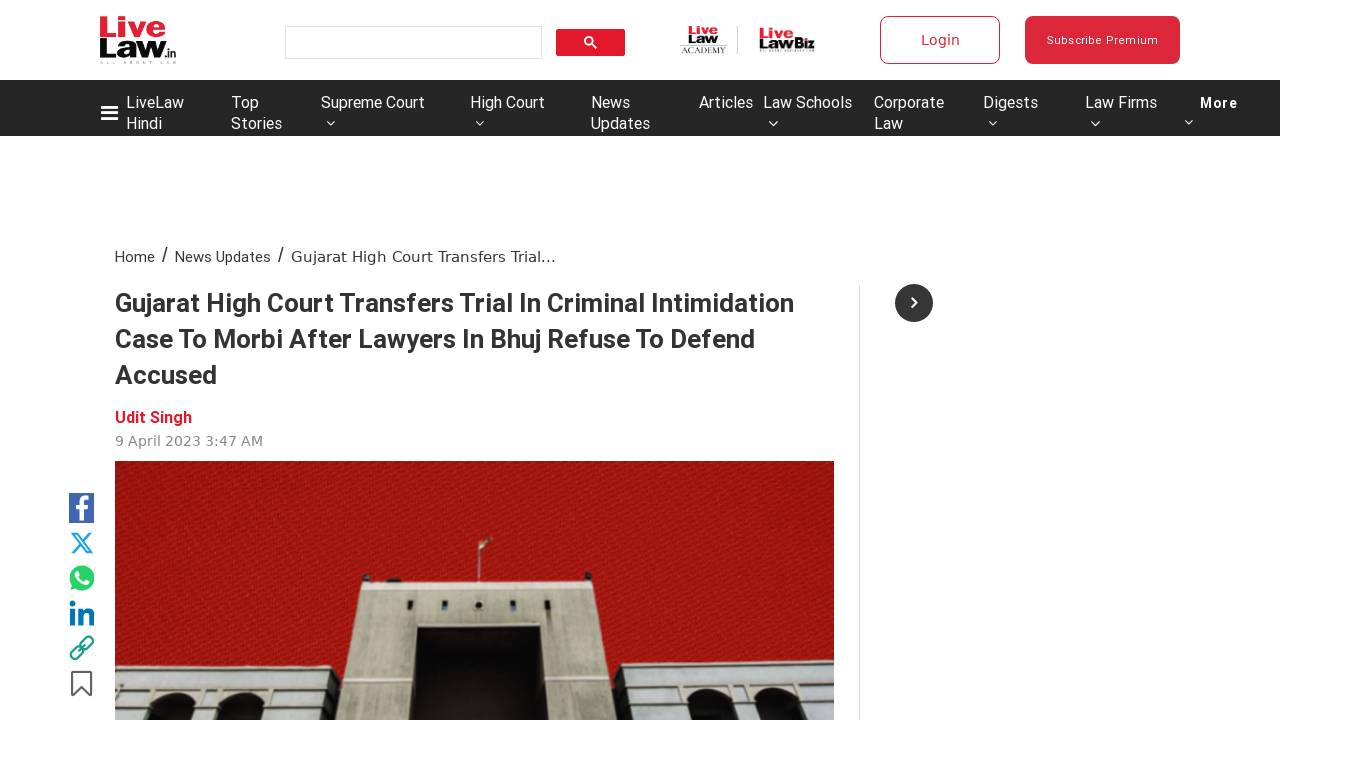

--- FILE ---
content_type: text/html
request_url: https://inzaa1316d4.in.webengage.co/storage-frame-1.13.htm?cdn=y&cbf=webengage-engagement-callback-frame&lc=in~aa1316d4
body_size: 1564
content:
<!DOCTYPE html><html lang=en><head><meta http-equiv=x-ua-compatible content="IE=Edge"/><script>!function(r,e){var o=true;function a(e){var t="",n=new RegExp("[\\?&]"+e+"=([^&#]*)").exec(location.href);return null!==n&&(t=n[1]),t}function t(e,t,n){e.addEventListener?e.addEventListener(t,n):e.attachEvent&&e.attachEvent("on"+t,n)}var i=a("cbf")||"wkCBStorageFrame";function c(e,t,n){r.parent.frames[i]&&r.parent.frames[i].postMessage(function e(t){if("undefined"!=typeof JSON&&"function"==typeof JSON.stringify)return JSON.stringify(t);var n=typeof t;if("undefined"!==n&&"function"!==n){if("object"!=n||null===t)return"string"==n&&(t='"'+(t=t.replace(/[\\]/g,"\\\\").replace(/[\"]/g,'\\"').replace(/[\/]/g,"\\/").replace(/[\b]/g,"\\b").replace(/[\f]/g,"\\f").replace(/[\n]/g,"\\n").replace(/[\r]/g,"\\r").replace(/[\t]/g,"\\t"))+'"'),String(t);var a,r,o;if("function"==typeof t.toJSON)return e(t.toJSON());if(t.constructor==Array){for(a=[],r=0;r<t.length;r++)o=e(t[r]),a.push(void 0===o?"null":o);return"["+String(a)+"]"}for(r in a=[],t)t.hasOwnProperty(r)&&void 0!==(o=e(t[r]))&&a.push(e(r)+":"+o);return"{"+String(a)+"}"}}({name:t,msg:e,value:n}),"*")}function s(f){var a={};t(r,"message",function(e){if(function(e){var t=!1,n=(e=e.replace(/https?:\/\//,"")).split(":")[0],a=e.split(":")[1],r=[],o=[];for(var i in void 0!==f.sites&&f.sites||(f.sites={},f.sites[f.domain]="DOMAIN"),f.sites){var c,s=i;if("DOMAIN"==f.sites[i]){if((r[r.length]=s).match(/^www\./i)&&(s=s.substring(4,s.length)),s.match(/\:[\d]*$/)&&(c=s.substring(s.indexOf(":")+1,s.length),s=s.substring(0,s.indexOf(":"))),n.match(new RegExp((s+"").replace(/([.?*+^$[\]\\(){}|-])/g,"\\$1")+"$","gi"))&&(!c||c==a)){t=!0;break}}else if("REGEXP"==f.sites[i]){var l=s;if(o[o.length]=s,e.match(l)){t=!0;break}}}return t}((e=e||this.event).origin)){var t=e.data.name,n=e.data.value;switch(e.data.action){case"store":localStorage.setItem(t,n);break;case"read":a[t]=!0,c("new-data",t,localStorage[t]);break;case"delete":localStorage.removeItem(t)}}}),t(r,"storage",function(e){a.hasOwnProperty(e.key)&&c("update",e.key,e.newValue)}),c("init","init",f?{status:"success",webengage_fs_configurationMap:f,isGzip:o}:{status:"failed"})}var l=!1;t(r,"beforeunload",function(){l=!0}),t(r,"load",function(){if(!function(){try{var e="undefined"!=typeof Storage&&"localStorage"in r&&null!==r.localStorage;return e&&(r.localStorage._we_dm_ios_sup_f_="true",r.localStorage.removeItem("_we_dm_ios_sup_f_")),e}catch(e){return!1}}())return s();var t=e.createElement("script");t.type="text/javascript",t.charset="UTF-8";var n=a("lc");"y"===a("cdn")?t.src="//wsdk-files.in.webengage.com/webengage/"+n+"/v4.js":t.src="//s3.ap-south-1.amazonaws.com/"+(o?"webengage-zfiles-in":"webengage-files-in")+"/webengage/"+n+"/v4.js?r="+Math.floor((new Date).getTime()/6e4),t.onload=function(e){t.onreadystatechange=t.onload=null,s(webengage_fs_configurationMap)},t.onerror=function(e){l||((new Image).src="//c.in.webengage.com/e.jpg?type=error&event="+encodeURIComponent("[sf] v4 loading failed")+"&category="+n+"&data="+encodeURIComponent('{"version" : "4.0", "text" : "Failed to load config '+t.src+'" }')+"&ts="+(new Date).getTime());s()},t.onreadystatechange=function(){"loaded"===t.readyState?t.onload&&t.onload():"complete"===t.readyState&&setTimeout(function(){t.onload&&t.onload()},2e3)},e.body.appendChild(t)})}(window,document)</script></head><body></body></html>

--- FILE ---
content_type: application/x-javascript; charset=UTF-8
request_url: https://wsdk-files.in.webengage.com/webengage/in~aa1316d4/v4.js
body_size: 2028
content:
var webengage_fs_configurationMap = {"isFQ":false,"tzo":19800,"GAEnabled":false,"sites":{"www.livelaw.in":"DOMAIN","livelaw.in":"DOMAIN"},"cwcRuleList":[{"showOnExit":false,"totalTimeOnSite":0,"timeSpent":0,"lastModifiedTimestamp":1764655419000,"cwcEncId":"8eda4dj","order":2}],"upfc":{"sids":{"ids":["4c6b355","127e2i0j","~e4142gj","127e2e36","127e2b5c"]}},"ecl":[],"applyUCGToExistingCampaigns":false,"isSRQ":false,"domain":"LiveLaw | Production","sslEnabled":true,"notificationRuleList":[{"sessionRuleCode":"( !((  (  (operands['we_wk_userSys']('cuid')=='roshan5886@gmail.com'||operands['we_wk_userSys']('cuid')=='singhi.mahendra1952@gmail.com')  ) ) || (  (  (((operands['we_wk_userSys']('push_reachable') == true) || (operands['we_wk_userSys']('email_reachable') == true) || (operands['we_wk_userSys']('webpush_reachable') == true) || (operands['we_wk_userSys']('_reachable') == true)))  ) && (  (_ruleUtil.getTimeInMS(operands['we_wk_userSys']('last_seen'))>=_ruleUtil.get4DD(new Date(_ruleUtil.getCurrentTime()), 'P-3M')&&_ruleUtil.getTimeInMS(operands['we_wk_userSys']('last_seen'))<=_ruleUtil.get4DD(new Date(_ruleUtil.getCurrentTime()), 'P0D'))  ) && (  (  (operands['we_wk_userAttr']('Subscribed user?')==true)  ) ) ) || (  (  (  (operands['we_wk_userAttr']('Registered user?')==true)  ) ) ) || (  (  (  (_ruleUtil.getTimeInMS(operands['we_wk_userAttr']('Subscription End Date'))>=_ruleUtil.get4DD(new Date(_ruleUtil.getCurrentTime()), 'P0D')&&_ruleUtil.getTimeInMS(operands['we_wk_userAttr']('Subscription End Date'))<=_ruleUtil.get4DD(new Date(_ruleUtil.getCurrentTime()), 'P+5Y'))  ) ) ) || (operands['we_wk_static_list']('127e2i0j')==true) || (operands['we_wk_static_list']('127e2b5c')==true) || (operands['we_wk_static_list']('127e2e36')==true) || (operands['we_wk_static_list']('4c6b355')==true) || (operands['we_wk_static_list']('~e4142gj')==true)) && ((operands['we_wk_static_list']('127e2i0j') != null) && (operands['we_wk_static_list']('127e2b5c') != null) && (operands['we_wk_static_list']('127e2e36') != null) && (operands['we_wk_static_list']('4c6b355') != null) && (operands['we_wk_static_list']('~e4142gj') != null)) && (  ( operands['we_wk_device']()=='Tablet'||operands['we_wk_device']()=='Mobile'||operands['we_wk_device']()=='Desktop' )  )  )","excludeUCG":true,"timeSpent":0,"sampling":95,"mobile":false,"showOnExit":false,"eventRuleCode":"(  (  (operands['event']('we_wk_pageDelay','value')>=10000)  ) )","layout":"~184fc0b7","ecp":false,"totalTimeOnSite":0,"actionLinks":["Close"],"pf":false,"v":1768445096000,"variations":[{"layout":"~184fc0b7","lmts":1768445096000,"id":"3175b837","sampling":100.0}],"notificationEncId":"3175b837","experimentEncId":"67jq71","endTimestamp":1769970600000,"fc":true,"skipTargetPage":true,"startTimestamp":1769837570000,"order":0},{"sessionRuleCode":"( !((  (  (operands['we_wk_userSys']('cuid')=='roshan5886@gmail.com'||operands['we_wk_userSys']('cuid')=='singhi.mahendra1952@gmail.com')  ) ) || (  (  (((operands['we_wk_userSys']('push_reachable') == true) || (operands['we_wk_userSys']('email_reachable') == true) || (operands['we_wk_userSys']('webpush_reachable') == true) || (operands['we_wk_userSys']('_reachable') == true)))  ) && (  (_ruleUtil.getTimeInMS(operands['we_wk_userSys']('last_seen'))>=_ruleUtil.get4DD(new Date(_ruleUtil.getCurrentTime()), 'P-3M')&&_ruleUtil.getTimeInMS(operands['we_wk_userSys']('last_seen'))<=_ruleUtil.get4DD(new Date(_ruleUtil.getCurrentTime()), 'P0D'))  ) && (  (  (operands['we_wk_userAttr']('Subscribed user?')==true)  ) ) ) || (operands['we_wk_static_list']('127e2i0j')==true) || (operands['we_wk_static_list']('127e2e36')==true) || (operands['we_wk_static_list']('~e4142gj')==true) || (operands['we_wk_static_list']('4c6b355')==true) || (operands['we_wk_static_list']('127e2b5c')==true)) && ((operands['we_wk_static_list']('127e2i0j') != null) && (operands['we_wk_static_list']('127e2e36') != null) && (operands['we_wk_static_list']('~e4142gj') != null) && (operands['we_wk_static_list']('4c6b355') != null) && (operands['we_wk_static_list']('127e2b5c') != null)) && (  ( operands['we_wk_device']()=='Tablet'||operands['we_wk_device']()=='Mobile'||operands['we_wk_device']()=='Desktop' )  )  )","excludeUCG":true,"timeSpent":0,"sampling":95,"mobile":false,"showOnExit":false,"eventRuleCode":"(  (  (operands['event']('we_wk_leaveIntent')==true)  ) || (  (operands['event']('we_wk_pageDelay','value')>=20000)  ) )","layout":"~184fc0b7","ecp":false,"totalTimeOnSite":0,"actionLinks":["Close"],"pf":true,"v":1768391246000,"variations":[{"layout":"~184fc0b7","lmts":1768391246000,"id":"~10cb5a37c","sampling":100.0}],"notificationEncId":"~10cb5a37c","experimentEncId":"2nesn5l","pageRuleCode":"(  (  (  (!_ruleUtil.isMatches(operands['we_wk_url'],['^.*' + _ruleUtil.escapeForRegExp('pricing') + '.*$']))  ) && (  (!_ruleUtil.isMatches(operands['we_wk_url'],['^.*' + _ruleUtil.escapeForRegExp('gift-subscription') + '.*$']))  ) && (  (!_ruleUtil.isMatches(operands['we_wk_url'],['^.*' + _ruleUtil.escapeForRegExp('login') + '.*$']))  ) ) && (  (operands['we_wk_totalPageView']()>0)  ) )","fc":true,"skipTargetPage":true,"startTimestamp":1769778857000,"order":0},{"sessionRuleCode":"!((  (  (  (_ruleUtil.getTimeInMS(operands['we_wk_userAttr']('Subscription End Date'))>=_ruleUtil.get4DD(new Date(_ruleUtil.getCurrentTime()), 'P0D')&&_ruleUtil.getTimeInMS(operands['we_wk_userAttr']('Subscription End Date'))<=_ruleUtil.get4DD(new Date(_ruleUtil.getCurrentTime()), 'P+5Y'))  ) ) ) || (  (  (  (operands['we_wk_userAttr']('Registered user?')==true)  ) ) ) || (  (  (((operands['we_wk_userSys']('push_reachable') == true) || (operands['we_wk_userSys']('email_reachable') == true) || (operands['we_wk_userSys']('webpush_reachable') == true) || (operands['we_wk_userSys']('_reachable') == true)))  ) && (  (_ruleUtil.getTimeInMS(operands['we_wk_userSys']('last_seen'))>=_ruleUtil.get4DD(new Date(_ruleUtil.getCurrentTime()), 'P-3M')&&_ruleUtil.getTimeInMS(operands['we_wk_userSys']('last_seen'))<=_ruleUtil.get4DD(new Date(_ruleUtil.getCurrentTime()), 'P0D'))  ) && (  (  (operands['we_wk_userAttr']('Subscribed user?')==true)  ) ) ) || (  (  (operands['we_wk_userSys']('cuid')=='roshan5886@gmail.com'||operands['we_wk_userSys']('cuid')=='singhi.mahendra1952@gmail.com')  ) ) || (operands['we_wk_static_list']('127e2i0j')==true) || (operands['we_wk_static_list']('127e2b5c')==true) || (operands['we_wk_static_list']('127e2e36')==true) || (operands['we_wk_static_list']('~e4142gj')==true) || (operands['we_wk_static_list']('4c6b355')==true)) && ((operands['we_wk_static_list']('127e2i0j') != null) && (operands['we_wk_static_list']('127e2b5c') != null) && (operands['we_wk_static_list']('127e2e36') != null) && (operands['we_wk_static_list']('~e4142gj') != null) && (operands['we_wk_static_list']('4c6b355') != null))","excludeUCG":true,"timeSpent":0,"sampling":95,"mobile":false,"showOnExit":false,"eventRuleCode":"(  (  (operands['event']('we_wk_pageDelay','value')>=2000)  ) )","layout":"~184fc0b7","ecp":false,"totalTimeOnSite":0,"actionLinks":["Close"],"pf":false,"v":1767663570000,"variations":[{"layout":"~184fc0b7","lmts":1767663569000,"id":"~197152056","sampling":50.0},{"layout":"~184fc0b7","lmts":1767663570000,"id":"~25144664c","sampling":50.0}],"notificationEncId":"~25144664c","experimentEncId":"1n2119k","fc":true,"skipTargetPage":true,"startTimestamp":1769778895000,"order":0}],"isNQ":false,"config":{"enableSurvey":true,"surveyConfig":{"theme":"light","alignment":"right","~unique-id~":"2","class":"com.webengage.dto.publisher.configuration.versions.v2.SurveyConfig"},"enableWebPush":true,"webPushConfig":{"optInNotificationContent":{"promptBgColor":"#4A90E2","enableOverlay":true,"denyText":"I'll do this later","layoutType":"box","chickletBorderColor":"#FFFFFF","allowText":"Allow","promptTextColor":"#FFFFFF","text":"LiveLaw would like to send you alerts for breaking stories and new articles. Please click <b>Allow<\/b> to subscribe.","position":"top-right","chickletBgColor":"#4A90E2"},"subDomain":"livelaw-1","configStatus":"SUCCESS","showOnExit":false,"reOptInDuration":0,"encodedId":"2ebp25","vapidPublicKey":"BFGXJ6MAMQ8ltrfpBQIahQuuHbV-sR6K_JKhuwloou0Tw7aTMtoSPw7HIciZLVd_6g-qDoamrdHuA-2-U2fOrEk","appIcon":"https:\/\/afiles.in.webengage.com\/in~aa1316d4\/efad68a2-2e50-4496-ae2f-c206862c033d.png","ecp":false,"singleOptIn":true,"~unique-id~":"3","pf":false,"childWindowContent":{"text":"www.livelaw.in wants to start sending you push notifications. Click <b>Allow<\/b> to subscribe.","bgColor":"#4A90E2","textColor":"#FFFFFF","imageURL":""},"swPath":"\/pwasw.js","manifestFilePath":"","class":"com.webengage.dto.publisher.configuration.versions.v2.WebPushConfig","hideSubscriptionMessage":true},"language":"en","licenseCode":"in~aa1316d4","enableWebPersonalization":false,"enableInAppNotification":true,"enableInboxNotification":false,"enableNotification":true,"enableAppPersonalization":false,"notificationConfig":{"limit":1,"~unique-id~":"1","class":"com.webengage.dto.publisher.configuration.versions.v2.NotificationConfig","wl":true},"enableFeedback":false,"feedbackConfig":{"backgroundColor":"333333","borderColor":"cccccc","imgWidth":"20","type":"dark-big","textColor":"ffffff","~unique-id~":"0","imgPath":"~537e09f.png","snapshotEnabled":true,"imgHeight":"87","text":"Feedback","alignment":"right","addShadow":false,"class":"com.webengage.dto.publisher.configuration.versions.v2.FeedbackConfig","showMobile":true,"showWeIcon":true,"launchType":["feedbackButton"]}},"events":{"we_wk_leaveIntent":[true],"we_wk_pageDelay":[10000,20000,2000]},"ampEnabled":false,"sit":1800000,"apps":[],"cgDetails":{}};

--- FILE ---
content_type: application/javascript; charset=utf-8
request_url: https://c.in.webengage.com/upf2.js?upfc=N4IgrgDgZiBcAuAnMBTANCAzgSwCablDwNlABYBjANgCMBmAVgbgDswAbdjARgCYB2FL2wAGAFasOXEAD8UZbmV4BzCbDaceAoSjpVJmkH0G8aDCgfYBfDPBIbrGdtgooWmFAGEA9rhRwQbBYZAEMQ7jpuKlwyECcwPAChKigADjoUERooCgBOXFSKbigGEJo87krclCoQ3nqGMipuXIpU%2FScIAIALeHgITFgAeiGAd3GAOmcANxR2ENGJoKGWFFHMAFpIXBD4FEwh5TAxEMRdje7sZW6Nim8wRHgNpGwQ9g2abuONkIoKMA8uFuiGwAFsgm8NkF4GC8LtsN4WM8zu4oChEBtQd5EDRsBsGqkyLEMIgYLAQHEQMoUN4AgBPEBWIAAA%3D%3D&jsonp=_we_jsonp_global_cb_1769840560469
body_size: 600
content:
_we_jsonp_global_cb_1769840560469({"static_list":{"ids":{"4c6b355":false,"127e2i0j":false,"~~e4142gj":false,"127e2e36":false,"127e2b5c":false},"ts":1769840560819},"user_profile":{"geo":{"clientIp":"3.135.190.186","serverTimeStamp":1769840560816,"country":"United States","region":"Ohio","city":"Columbus","geoplugin_countryName":"United States","geoplugin_region":"Ohio","geoplugin_city":"Columbus","countryCode":"US","tz_name":"America/New_York","tz_offset":-300},"acquisitionData":{"referrer_type":"direct","landing_page":"https://www.livelaw.in/news-updates/gujarat-high-court-trial-bhuj-accused-criminal-intimidation-transfer-morbi-225844"},"ua":{"browser":{"name":"Chrome","version":"131","browser_version":"131.0.0.0"},"os":{"name":"Mac OS","version":"10.15.7"},"device":"desktop"},"tld":"livelaw.in","ts":1769840560827}})